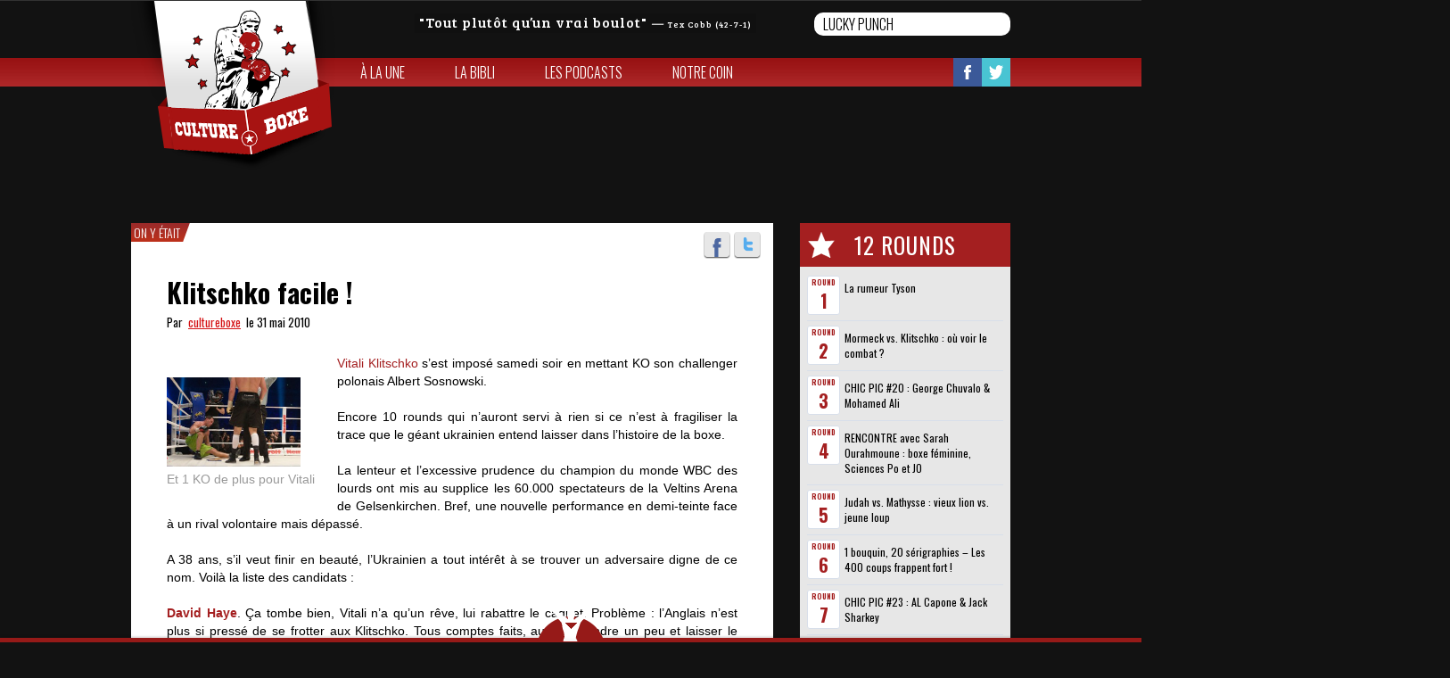

--- FILE ---
content_type: text/html; charset=UTF-8
request_url: https://www.cultureboxe.com/klitschko-facile/
body_size: 8793
content:

<!doctype html>
<html class="childHtml" lang="fr-FR" xmlns:og="http://opengraphprotocol.org/schema/" xmlns:fb="http://www.facebook.com/2008/fbml">
<head>
<meta charset="UTF-8">
<title>Klitschko facile ! &laquo;  Culture Boxe</title>
<meta name="viewport" content="width=device-width, initial-scale=1, maximum-scale=1.0, user-scalable=no">
<link rel="icon" type="image/png" href="http://cultureboxe.com/wp-content/uploads/2015/03/culturebox-logo-favicon.png">
<script>
   (function(i,s,o,g,r,a,m){i['GoogleAnalyticsObject']=r;i[r]=i[r]||function(){
   (i[r].q=i[r].q||[]).push(arguments)},i[r].l=1*new Date();a=s.createElement(o),
   m=s.getElementsByTagName(o)[0];a.async=1;a.src=g;m.parentNode.insertBefore(a,m)
   })(window,document,'script','//www.google-analytics.com/analytics.js','ga');
   ga('create', 'UA-60365659-1', 'auto');
   ga('send', 'pageview');
</script><link rel='dns-prefetch' href='//fonts.googleapis.com' />
<link rel='dns-prefetch' href='//s.w.org' />
<link rel="alternate" type="application/rss+xml" title="Culture Boxe &raquo; Flux" href="https://www.cultureboxe.com/feed/" />
<link rel="alternate" type="application/rss+xml" title="Culture Boxe &raquo; Flux des commentaires" href="https://www.cultureboxe.com/comments/feed/" />
		<script type="text/javascript">
			window._wpemojiSettings = {"baseUrl":"https:\/\/s.w.org\/images\/core\/emoji\/11.2.0\/72x72\/","ext":".png","svgUrl":"https:\/\/s.w.org\/images\/core\/emoji\/11.2.0\/svg\/","svgExt":".svg","source":{"concatemoji":"https:\/\/www.cultureboxe.com\/wp-includes\/js\/wp-emoji-release.min.js?ver=5.1.21"}};
			!function(e,a,t){var n,r,o,i=a.createElement("canvas"),p=i.getContext&&i.getContext("2d");function s(e,t){var a=String.fromCharCode;p.clearRect(0,0,i.width,i.height),p.fillText(a.apply(this,e),0,0);e=i.toDataURL();return p.clearRect(0,0,i.width,i.height),p.fillText(a.apply(this,t),0,0),e===i.toDataURL()}function c(e){var t=a.createElement("script");t.src=e,t.defer=t.type="text/javascript",a.getElementsByTagName("head")[0].appendChild(t)}for(o=Array("flag","emoji"),t.supports={everything:!0,everythingExceptFlag:!0},r=0;r<o.length;r++)t.supports[o[r]]=function(e){if(!p||!p.fillText)return!1;switch(p.textBaseline="top",p.font="600 32px Arial",e){case"flag":return s([55356,56826,55356,56819],[55356,56826,8203,55356,56819])?!1:!s([55356,57332,56128,56423,56128,56418,56128,56421,56128,56430,56128,56423,56128,56447],[55356,57332,8203,56128,56423,8203,56128,56418,8203,56128,56421,8203,56128,56430,8203,56128,56423,8203,56128,56447]);case"emoji":return!s([55358,56760,9792,65039],[55358,56760,8203,9792,65039])}return!1}(o[r]),t.supports.everything=t.supports.everything&&t.supports[o[r]],"flag"!==o[r]&&(t.supports.everythingExceptFlag=t.supports.everythingExceptFlag&&t.supports[o[r]]);t.supports.everythingExceptFlag=t.supports.everythingExceptFlag&&!t.supports.flag,t.DOMReady=!1,t.readyCallback=function(){t.DOMReady=!0},t.supports.everything||(n=function(){t.readyCallback()},a.addEventListener?(a.addEventListener("DOMContentLoaded",n,!1),e.addEventListener("load",n,!1)):(e.attachEvent("onload",n),a.attachEvent("onreadystatechange",function(){"complete"===a.readyState&&t.readyCallback()})),(n=t.source||{}).concatemoji?c(n.concatemoji):n.wpemoji&&n.twemoji&&(c(n.twemoji),c(n.wpemoji)))}(window,document,window._wpemojiSettings);
		</script>
		<style type="text/css">
img.wp-smiley,
img.emoji {
	display: inline !important;
	border: none !important;
	box-shadow: none !important;
	height: 1em !important;
	width: 1em !important;
	margin: 0 .07em !important;
	vertical-align: -0.1em !important;
	background: none !important;
	padding: 0 !important;
}
</style>
	<link rel='stylesheet' id='wp-block-library-css'  href='https://www.cultureboxe.com/wp-includes/css/dist/block-library/style.min.css?ver=5.1.21' type='text/css' media='all' />
<link rel='stylesheet' id='quotescollection-style-css'  href='https://www.cultureboxe.com/wp-content/plugins/quotes-collection/quotes-collection.css?ver=1.5.7' type='text/css' media='all' />
<link rel='stylesheet' id='pinthis-style-css'  href='https://www.cultureboxe.com/wp-content/themes/PinThischild/style.css?ver=1.4' type='text/css' media='all' />
<link rel='stylesheet' id='pinthis-style-blackie-css'  href='https://www.cultureboxe.com/wp-content/themes/PinThis/skins/blackie/style-blackie.css?ver=1.4' type='text/css' media='all' />
<link rel='stylesheet' id='pinthis-ubuntu-font-css'  href='https://fonts.googleapis.com/css?family=Ubuntu%3A400%2C400italic&#038;subset=latin%2Ccyrillic&#038;ver=5.1.21' type='text/css' media='all' />
<link rel='stylesheet' id='wordpress-popular-posts-css'  href='https://www.cultureboxe.com/wp-content/plugins/wordpress-popular-posts/style/wpp.css?ver=3.0.3' type='text/css' media='all' />
<script type='text/javascript' src='https://www.cultureboxe.com/wp-includes/js/jquery/jquery.js?ver=1.12.4'></script>
<script type='text/javascript' src='https://www.cultureboxe.com/wp-includes/js/jquery/jquery-migrate.min.js?ver=1.4.1'></script>
<script type='text/javascript'>
/* <![CDATA[ */
var QCAjax = {"ajaxurl":"https:\/\/www.cultureboxe.com\/wp-admin\/admin-ajax.php","nonce":"838d927dfa","nextquote":"Citation suivante\u00a0\u00bb","loading":"Chargement...","error":"Erreur d'obtention de la citation","auto_refresh_max":"30","auto_refresh_count":"0"};
/* ]]> */
</script>
<script type='text/javascript' src='https://www.cultureboxe.com/wp-content/plugins/quotes-collection/quotes-collection.js?ver=1.5.7'></script>
<script type='text/javascript' src='https://www.cultureboxe.com/wp-content/themes/PinThischild/js/isotope.min.js?ver=5.1.21'></script>
<script type='text/javascript' src='https://www.cultureboxe.com/wp-content/themes/PinThischild/js/functions.js?ver=5.1.21'></script>
<link rel='https://api.w.org/' href='https://www.cultureboxe.com/wp-json/' />
<link rel="EditURI" type="application/rsd+xml" title="RSD" href="https://www.cultureboxe.com/xmlrpc.php?rsd" />
<link rel="wlwmanifest" type="application/wlwmanifest+xml" href="https://www.cultureboxe.com/wp-includes/wlwmanifest.xml" /> 
<meta name="generator" content="WordPress 5.1.21" />
<link rel="canonical" href="https://www.cultureboxe.com/klitschko-facile/" />
<link rel='shortlink' href='https://www.cultureboxe.com/?p=1186' />
<link rel="alternate" type="application/json+oembed" href="https://www.cultureboxe.com/wp-json/oembed/1.0/embed?url=https%3A%2F%2Fwww.cultureboxe.com%2Fklitschko-facile%2F" />
<link rel="alternate" type="text/xml+oembed" href="https://www.cultureboxe.com/wp-json/oembed/1.0/embed?url=https%3A%2F%2Fwww.cultureboxe.com%2Fklitschko-facile%2F&#038;format=xml" />
<meta property="og:description" content="Des gants, des plumes, des exploits, des chutes, des gueules cassées et des champions du monde." /><meta property="og:title" content="Klitschko facile !"/><meta property="og:type" content="article"/><meta property="og:url" content="https://www.cultureboxe.com/klitschko-facile/"/><meta property="og:image" content="http://cultureboxe.com/wp-content/uploads/2010/05/klitschko-sosnowski.jpg"/><meta property="og:site_name" content="Culture Boxe" /></head>

<body class="bodyChild" class="post-template-default single single-post postid-1186 single-format-standard with-header-nav-menu" id="totop" >
<header class="with-header-nav-menu">
	<span class="headband"></span>
	<div class="container clearfix">
		<div class="left-part">
			<div class="citation">
				<blockquote class="quotescollection" id="quote-29"><p><q>Tout plutôt qu&rsquo;un vrai boulot</q> <cite>&mdash;&nbsp;<span class="quotescollection_author">Tex Cobb (42-7-1)</span></cite></p></blockquote>
 			</div>
			<div class="search-box clearfix dropel">
				<a href="#" onclick="return false;" class="icon-zoom">Search</a>
				<div class="dropdown">
					<div class="dropdown-wrapper arrow-up-left">
						<form action="https://www.cultureboxe.com/" method="get">
							<input type="text" name="s" value="Lucky punch">
							<input type="submit" value="Search">
						</form>
					</div>
				</div>
			</div>
		</div>
		<h1 class="logo">
			<a href="https://www.cultureboxe.com/" title="Culture Boxe">
								<img src="http://cultureboxe.com/wp-content/uploads/2015/02/culturebox-logo1.png" alt="Culture Boxe">
							</a>
		</h1>
	</div>
		<div class="container fluid">
		<div class="header-menu">
			<div class="header-menu-wrapper arrow-up-right"><ul id="menu-menu-1" class="header-menu-list"><li id="menu-item-5853" class="menu-item menu-item-type-post_type menu-item-object-page menu-item-home menu-item-5853"><a href="https://www.cultureboxe.com/">À la une</a></li>
<li id="menu-item-5852" class="menu-item menu-item-type-post_type menu-item-object-page menu-item-5852"><a href="https://www.cultureboxe.com/le-mur/">La bibli</a></li>
<li id="menu-item-5851" class="menu-item menu-item-type-post_type menu-item-object-page menu-item-5851"><a href="https://www.cultureboxe.com/les-champions/">Les Podcasts</a></li>
<li id="menu-item-5850" class="menu-item menu-item-type-post_type menu-item-object-page menu-item-5850"><a href="https://www.cultureboxe.com/notre-coin/">Notre coin</a></li>
</ul></div>			<ul class="soclinks clearfix">
				<li><a href="https://www.facebook.com/CULTUREBOXE" class="icon-footer-fb" target="_blank">Facebook</a></li>
				<li><a href="https://twitter.com/CULTUREBOXE" class="icon-footer-tw" target="_blank">Twitter</a></li>
				<li><a href="http://www.pinterest.com/Cultureboxe/cultureboxe/" class="icon-footer-pin" target="_blank">Pinterest</a></li>
			</ul>
		</div>
	</div>
	</header>
	



<section id="content" class="home-content art single">

	<div class="container clearfix single">

		
		<div class="postWrap">

			<div class="post-1186 post type-post status-publish format-standard has-post-thumbnail hentry category-on-y-etait tag-albert-sosnowski tag-david-haye tag-nikolai-valuev tag-poids-lourds tag-solis tag-vincent-moscato tag-vitali-klitschko tag-wladimir-klitschko" >

				<aside class="sidebar">

				<h4 class="best"><span class="round-title">12 Rounds</span></h4>

					<div class="sidebar-wrapper">

						<div class="top-sidebar">

						</div>

						
<!-- Wordpress Popular Posts Plugin v3.0.3 [W] [daily] [views] [custom] -->
<div id="wpp-3" class="widget popular-posts">

<ul class="wpp-list">
<li> <a href="https://www.cultureboxe.com/la-rumeur-tyson/" title="La rumeur Tyson">La rumeur Tyson</a> </li>
<li> <a href="https://www.cultureboxe.com/mormeck-vs-klitschko-ou-voir-le-combat/" title="Mormeck vs. Klitschko : où voir le combat ?">Mormeck vs. Klitschko : où voir le combat ?</a> </li>
<li> <a href="https://www.cultureboxe.com/chic-pic-20-george-chuvalo-mohamed-ali/" title="CHIC PIC #20 : George Chuvalo & Mohamed Ali">CHIC PIC #20 : George Chuvalo & Mohamed Ali</a> </li>
<li> <a href="https://www.cultureboxe.com/rencontre-sarah-ourahmoune-boxe-feminine-sciences-po-et-jo/" title="RENCONTRE avec Sarah Ourahmoune : boxe féminine, Sciences Po et JO">RENCONTRE avec Sarah Ourahmoune : boxe féminine, Sciences Po et JO</a> </li>
<li> <a href="https://www.cultureboxe.com/judah-vs-mathysse-vieux-lion-vs-jeune-loup/" title="Judah vs. Mathysse : vieux lion vs. jeune loup">Judah vs. Mathysse : vieux lion vs. jeune loup</a> </li>
<li> <a href="https://www.cultureboxe.com/1-bouquin-20-serigraphies-les-400-coups-frappent-fort/" title="1 bouquin, 20 sérigraphies – Les 400 coups frappent fort !">1 bouquin, 20 sérigraphies – Les 400 coups frappent fort !</a> </li>
<li> <a href="https://www.cultureboxe.com/chic-pic-23-al-capone-jack-sharkey/" title="CHIC PIC #23 : AL Capone & Jack Sharkey">CHIC PIC #23 : AL Capone & Jack Sharkey</a> </li>
<li> <a href="https://www.cultureboxe.com/garde-haute-poing-leve-episode-4-mohamed-ali-la-liberte-a-tout-prix/" title="GARDE HAUTE, POING LEVÉ – épisode 4 : Mohamed Ali, la liberté à tout prix">GARDE HAUTE, POING LEVÉ – épisode 4 : Mohamed Ali, la liberté à tout prix</a> </li>
<li> <a href="https://www.cultureboxe.com/27-minutes-pour-comprendre-le-style-de-marcel-cerdan/" title="27 minutes pour piger le style de Marcel Cerdan">27 minutes pour piger le style de Marcel Cerdan</a> </li>
<li> <a href="https://www.cultureboxe.com/souley-nefsuko-clip/" title="Souley Nefsuko [CLIP]">Souley Nefsuko [CLIP]</a> </li>
<li> <a href="https://www.cultureboxe.com/faites-entrer-laccuse-frederic-roux-refait-le-portrait-de-tyson-et-de-lamerique-des-annees-fric/" title="FAITES ENTRER L’ACCUSÉ : Frédéric Roux refait le portrait de Tyson et de l’Amérique des années fric">FAITES ENTRER L’ACCUSÉ : Frédéric Roux refait le portrait de Tyson et de l’Amérique des années fric</a> </li>
<li> <a href="https://www.cultureboxe.com/chiffres-chocs-joyeux-anniversaire-b-hop/" title="Joyeux anniversaire B-Hop">Joyeux anniversaire B-Hop</a> </li>

</ul>
</div>
<!-- End Wordpress Popular Posts Plugin v3.0.3 -->
<div id="facebook_widget-2" class="widget widget_facebook_widget"><h4 class="widgettitle">Like Us On Facebook</h4><div id="fb-root"></div>
        <div class="fb-like-box" data-href="http://www.facebook.com/CULTUREBOXE" data-width="235" data-height="350" data-colorscheme="light" data-show-faces="1" data-header="1" data-stream="1" data-show-border="No" style=""></div></div><div id="tl_twitter-2" class="widget tl_twitter"><h4 class="widgettitle">Twitter</h4>
		<a class="twitter-timeline"
			data-border-color="#f4f4f4"
			height="400"
			data-theme="light"
			href="https://twitter.com/Cultureboxe"
			data-widget-id="419543036960337920">Tweets van @Cultureboxe		</a>
		<script>!function(d,s,id){var js,fjs=d.getElementsByTagName(s)[0],p=/^http:/.test(d.location)?'http':'https';if(!d.getElementById(id)){js=d.createElement(s);js.id=id;js.src=p+"://platform.twitter.com/widgets.js";fjs.parentNode.insertBefore(js,fjs);}}(document,"script","twitter-wjs");</script>

		<script>
			/* Twitter Widget with Styling */
			var twitter_style_css = 'http://www.cultureboxe.com/wp-content/plugins/twitter-widget-with-styling/css/style_twitter.css';
		</script>

		</div>
		
					</div>

				</aside>

				<div class="contentbox">

					
					
					
						<nav class="nav-cat"><ul class="cat-list"><li class="cat-item"><a href="https://www.cultureboxe.com/category/a-la-une/on-y-etait/">On y était</a></li></ul></nav>

					
					<ul class="social-media-icons clearfix">

						<li><a href="https://www.facebook.com/sharer/sharer.php?u=https://www.cultureboxe.com/klitschko-facile/" class=" icon-facebook tooltip" title="">Facebook</a></li>

						<li><a href="https://twitter.com/share?text=Klitschko facile !&url=https://www.cultureboxe.com/klitschko-facile/&via=CULTUREBOXE" class=" icon-twitter tooltip" title="">Twitter</a></li>

					</ul>

					<div class="top-bar contain">

						<h3 class="title-3">

							<a href="" title="Klitschko facile !">Klitschko facile !</a>

						</h3>

						<p class="art-data">Par&nbsp;&nbsp;<a href="https://www.cultureboxe.com/author/cultureboxe/" title="Articles par cultureboxe" rel="author">cultureboxe</a><span>&nbsp;&nbsp;le&nbsp;31 mai 2010</span></p>

					</div>

					<div class="textbox contain clearfix">

					<div class="single-section">

						
							<div id="attachment_1189" style="width: 160px" class="wp-caption alignleft"><img aria-describedby="caption-attachment-1189" class="size-thumbnail wp-image-1189" title="klitschko-sosnowski" src="http://cultureboxe.com/wp-content/uploads/2010/05/klitschko-sosnowski.jpg?w=150" alt="" width="150" height="99" srcset="https://www.cultureboxe.com/wp-content/uploads/2010/05/klitschko-sosnowski.jpg 586w, https://www.cultureboxe.com/wp-content/uploads/2010/05/klitschko-sosnowski-300x199.jpg 300w" sizes="(max-width: 150px) 100vw, 150px" /><p id="caption-attachment-1189" class="wp-caption-text">Et 1 KO de plus pour Vitali</p></div>
<p style="text-align:justify;"><a href="http://cultureboxe.com/?p=832" target="_blank">Vitali Klitschko</a> s&rsquo;est imposé samedi soir en mettant KO son challenger polonais Albert Sosnowski.</p>
<p style="text-align:justify;">Encore 10 rounds qui n&rsquo;auront servi à rien si ce n&rsquo;est à fragiliser la trace que le géant ukrainien entend laisser dans l&rsquo;histoire de la boxe.</p>
<p style="text-align:justify;">La lenteur et l&rsquo;excessive prudence du champion du monde WBC des lourds ont mis au supplice les 60.000 spectateurs de la Veltins Arena de Gelsenkirchen. Bref, une nouvelle performance en demi-teinte face à un rival volontaire mais dépassé.</p>
<p style="text-align:justify;">A 38 ans, s&rsquo;il veut finir en beauté, l&rsquo;Ukrainien a tout intérêt à se trouver un adversaire digne de ce nom. Voilà la liste des candidats :</p>
<p style="text-align:justify;"><span id="more-1186"></span></p>
<p style="text-align:justify;"><a href="http://cultureboxe.com/?p=658" target="_blank"><strong>David Haye</strong></a>. Ça tombe bien, Vitali n&rsquo;a qu&rsquo;un rêve, lui rabattre le caquet. Problème : l&rsquo;Anglais n&rsquo;est plus si pressé de se frotter aux Klitschko. Tous comptes faits, autant attendre un peu et laisser le temps faire son affaire en espérant cueillir un Klitschko croulant dans deux ou trois ans.</p>
<p style="text-align:justify;"><strong>Odlanier Solis</strong>. Champion olympique en 2004 et invaincu en 16 combats, le Cubain réclame sa chance. Pourquoi pas.</p>
<p style="text-align:justify;"><strong>Tomasz Adamek</strong>. L&rsquo;ancien champion du monde des lourds légers et des mi-lourds vient de battre <a href="http://cultureboxe.com/?p=800" target="_blank">Cris Arreola</a> de façon plus que convaincante. Malgré son déficit de taille et de poids, sûr qu&rsquo;il ferait un beau challenger&#8230;à moins qu&rsquo;il ne préfére retrouver notre <a href="http://cultureboxe.com/?p=645" target="_blank">Jean-Marc Mormeck</a> national !</p>
<p style="text-align:justify;"><strong>Nikolaï Valuev</strong>. Ce choc des quintaux aurait de la gueule mais le géant russe, pourtant en perte de vitesse, réclame des sommes baroques pour grimper sur le ring.</p>
<blockquote style="text-align:justify;"><p>Rumeur du jour : Valuev serait sur le point de défier l&rsquo;ancien rugbyman, <a href="http://www.rmc.fr/blogs/moscato-show.php" target="_blank">Vincent Moscato</a>. Le Russe n&rsquo;aurait pas apprécié la saillie du chroniqueur de RMC : « <em>Valuev, il est marié à un ours !</em>« .</p></blockquote>
<p style="text-align:justify;"><strong>Wladimir Klitschko</strong>. Le seul match que tout le monde veut voir. Manque de bol,  « Mamouchka » Klitschko est catégorique : de son vivant, ses deux bébés ne monteront pas sur le même ring !</p>
<p style="text-align:justify;"><strong>nicolas@zeisler.fr</strong></p>

							<div class="contentoff" style="text-indent:-9999;color:transparent;">Klitschko facile !</div>

						</div>

						
					</div>

					
					<div class="single-section tag contain ">

						<div class="tags">

							<h4 class="all-tag">Tags //// </h4>

							<nav class="nav-cat">

								<ul class="cat-list">

								<li class='cat-item'><a class='cat-link' href='https://www.cultureboxe.com/tag/albert-sosnowski/''>Albert Sosnowski</a></li><li class='cat-item'><a class='cat-link' href='https://www.cultureboxe.com/tag/david-haye/''>David Haye</a></li><li class='cat-item'><a class='cat-link' href='https://www.cultureboxe.com/tag/nikolai-valuev/''>Nikolaï Valuev</a></li><li class='cat-item'><a class='cat-link' href='https://www.cultureboxe.com/tag/poids-lourds/''>poids lourds</a></li><li class='cat-item'><a class='cat-link' href='https://www.cultureboxe.com/tag/solis/''>Solis</a></li><li class='cat-item'><a class='cat-link' href='https://www.cultureboxe.com/tag/vincent-moscato/''>Vincent Moscato</a></li><li class='cat-item'><a class='cat-link' href='https://www.cultureboxe.com/tag/vitali-klitschko/''>Vitali Klitschko</a></li><li class='cat-item'><a class='cat-link' href='https://www.cultureboxe.com/tag/wladimir-klitschko/''>Wladimir Klitschko</a></li>
								</ul>

							</nav>

						</div>

					</div>

					
					<div class="single-section related contain ">

						
						<ul class="navbtns clearfix">

							
							<li>

								<a href="https://www.cultureboxe.com/cotto-is-back/" rel="next">Article Précedent</a>
							</li>

							
							
							<li>

								<a href="https://www.cultureboxe.com/actuboxe-floyd-mayweather-canelo-alvarez-font-le-boulot/" rel="prev">Article Suivant</a>
							</li>

							
						</ul>

					</div>

					
						<div class="single-section related picture contain ">	

							<ul class="related-post clearfix"> 

								
								<li>

									<a href="https://www.cultureboxe.com/on-y-etait-championnats-deurope-des-lourds-et-des-moyens-alexandra-palace-londres/" rel="bookmark" title="Championnat d’Europe des Lourds, Alexandra Palace, Londres">

										<span class="related-thumb">

										<img width="500" height="333" src="https://www.cultureboxe.com/wp-content/uploads/2010/04/harrison-vs-sprott-3.jpg" class="attachment-small size-small wp-post-image" alt="" srcset="https://www.cultureboxe.com/wp-content/uploads/2010/04/harrison-vs-sprott-3.jpg 500w, https://www.cultureboxe.com/wp-content/uploads/2010/04/harrison-vs-sprott-3-300x199.jpg 300w" sizes="(max-width: 500px) 100vw, 500px" />
										</span><span class="title">Championnat d’Europe des Lourds, Alexandra Palace, Londres</span>

									</a>

								</li>

								
								<li>

									<a href="https://www.cultureboxe.com/le-verdict-de-shannon-briggs/" rel="bookmark" title="Le verdict de Shannon Briggs">

										<span class="related-thumb">

										<img width="423" height="300" src="https://www.cultureboxe.com/wp-content/uploads/2010/10/briggs-klitschko.jpg" class="attachment-small size-small wp-post-image" alt="" srcset="https://www.cultureboxe.com/wp-content/uploads/2010/10/briggs-klitschko.jpg 423w, https://www.cultureboxe.com/wp-content/uploads/2010/10/briggs-klitschko-300x212.jpg 300w" sizes="(max-width: 423px) 100vw, 423px" />
										</span><span class="title">Le verdict de Shannon Briggs</span>

									</a>

								</li>

								
								<li>

									<a href="https://www.cultureboxe.com/quelques-mots-sur-joshua-klitschko/" rel="bookmark" title="Quelques mots sur Joshua vs. Klitschko">

										<span class="related-thumb">

										<img width="768" height="432" src="https://www.cultureboxe.com/wp-content/uploads/2017/05/skysports-anthony-joshua-wladamir-klitscho_3941997.jpg" class="attachment-small size-small wp-post-image" alt="" />
										</span><span class="title">Quelques mots sur Joshua vs. Klitschko</span>

									</a>

								</li>

								
								<li>

									<a href="https://www.cultureboxe.com/mormeck-vs-klitschko-ou-voir-le-combat/" rel="bookmark" title="Mormeck vs. Klitschko : où voir le combat ?">

										<span class="related-thumb">

										<img width="770" height="440" src="https://www.cultureboxe.com/wp-content/uploads/2012/03/klitschko_vs_mormeck_epix_banner.jpg" class="attachment-small size-small wp-post-image" alt="" srcset="https://www.cultureboxe.com/wp-content/uploads/2012/03/klitschko_vs_mormeck_epix_banner.jpg 770w, https://www.cultureboxe.com/wp-content/uploads/2012/03/klitschko_vs_mormeck_epix_banner-300x171.jpg 300w" sizes="(max-width: 770px) 100vw, 770px" />
										</span><span class="title">Mormeck vs. Klitschko : où voir le combat ?</span>

									</a>

								</li>

								
							</ul>

						</div>

						
						
					
				</div>

			</div>

		</div>

	</div>

</section>



<input type="checkbox" id="toggle-footer" class="hide">
<footer>
	<a href="#totop" class="scrolltotop">Scroll to Top</a>
	<div class="toggler">
		<label for="toggle-footer">&nbsp;<span class="cross"></span></label>
	</div>
	<div class="footerwrapper">
		<div class="footerbar">
			<div class="container">
				<div class="cell cultureboxe">
					<h3 class="title-2">Culture Boxe</h3>
																	 <nav class="nav-cat cat-page">
							<ul class="links cat-list ">
								<li class="page_item page-item-5756"><a href="https://www.cultureboxe.com/">À la une</a>
<li class="page_item page-item-5758"><a href="https://www.cultureboxe.com/le-mur/">La bibli</a>
<li class="page_item page-item-5760"><a href="https://www.cultureboxe.com/les-champions/">Les Podcasts</a>
<li class="page_item page-item-5762"><a href="https://www.cultureboxe.com/notre-coin/">Notre coin</a>	
							</ul>
						</nav>
										<nav class="nav-cat">
						<ul class="cat-list">
								<li class="cat-item cat-item-3"><a href="https://www.cultureboxe.com/category/a-la-une/on-se-cultive/" >On se cultive</a>
</li>
	<li class="cat-item cat-item-12"><a href="https://www.cultureboxe.com/category/a-la-une/on-aime-ca/" >On aime ça</a>
</li>
	<li class="cat-item cat-item-28"><a href="https://www.cultureboxe.com/category/a-la-une/cest-notre-pote/" >C&#039;est notre pote</a>
</li>
	<li class="cat-item cat-item-141"><a href="https://www.cultureboxe.com/category/a-la-une/on-sen-branle/" >On s&#039;en branle</a>
</li>
	<li class="cat-item cat-item-144"><a href="https://www.cultureboxe.com/category/a-la-une/on-y-etait/" >On y était</a>
</li>
	<li class="cat-item cat-item-188"><a href="https://www.cultureboxe.com/category/a-la-une/old-school/" >Old school</a>
</li>
	<li class="cat-item cat-item-272"><a href="https://www.cultureboxe.com/category/a-la-une/on-a-hate/" >On a hâte</a>
</li>
						</ul>
					</nav>
				</div>
				<div class="cell combat">
					<h3 class="title-2">Continuer le combat</h3>
					<ul class="soclinks clearfix">
												<li><a href="https://www.facebook.com/CULTUREBOXE" class="icon-footer-fb" title="Suivez-nous sur Facebook" target="_blank">Facebook</a></li>
																		<li><a href="https://twitter.com/CULTUREBOXE" class="icon-footer-tw" title="Suivez-nous sur Twitter" target="_blank">Twitter</a></li>
																		<li><a href="https://www.cultureboxe.com/feed/" class="icon-footer-rss" title="Restez à jour par rss">Flux RSS</a></li>
						<li><a href="mailto:hello@cultureboxe.com" class="icon-footer-mail" title="Nous contacter" target="_blank">Envoyez un mail </a></li>
					</ul>
				</div>
				<div class="cell sparrings">
					<nav class="nav-cat">
						<div class="cat-list">
								<h2>Nos Sparrings</h2>
	<ul class='xoxo blogroll'>
<li><a href="https://130livres.com/" target="_blank">130 livres</a></li>
<li><a href="http://badlefthook.com" target="_blank">Bad Left Hook</a></li>
<li><a href="https://www.youtube.com/channel/UCo2pKSAA_OfAkAaWSwA5bvg" target="_blank">Cap&#039;tain Crochet</a></li>
<li><a href="https://lepostegeneral.fr/onair/listen/id/1968/program/73" target="_blank">CultureBoxe, le podcast</a></li>
<li><a href="http://ffboxe.com" target="_blank">FFB</a></li>
<li><a href="https://red-dog.pagesperso-yorange.fr/sport.html" target="_blank">Frédéric Roux</a></li>
<li><a href="http://netboxe.com/" target="_blank">NetBoxe</a></li>
<li><a href="http://www.soucapoeira.com/" target="_blank">Sou Capoeira</a></li>
<li><a href="http://ringtv.craveonline.com" target="_blank">The Ring</a></li>

	</ul>

 						</div>

					</nav>
				</div>	
			</div>	
		</div>
		<div class="copyright">
			<div class="container">
								<p>Copyright &copy; 2026 Culture Boxe</p>
							</div>
		</div>
	</div>
</footer>
<script type='text/javascript' src='https://www.cultureboxe.com/wp-content/themes/PinThis/js/modernizr.min.js?ver=2.7.1'></script>
<script type='text/javascript' src='https://www.cultureboxe.com/wp-content/themes/PinThis/js/spin.js?ver=1.0'></script>
<script type='text/javascript' src='https://www.cultureboxe.com/wp-content/themes/PinThis/js/jquery-mousewheel.js?ver=3.1.9'></script>
<script type='text/javascript' src='https://www.cultureboxe.com/wp-content/themes/PinThis/js/jquery-masonry.min.js?ver=2.1.08'></script>
<script type='text/javascript' src='https://www.cultureboxe.com/wp-content/themes/PinThis/js/jquery-masonry-ordered.js?ver=2.1'></script>
<script type='text/javascript' src='https://www.cultureboxe.com/wp-content/themes/PinThis/js/jquery-imagesloaded.js?ver=3.1.0'></script>
<script type='text/javascript' src='https://www.cultureboxe.com/wp-content/themes/PinThis/js/jquery-selectbox.js?ver=0.2'></script>
<script type='text/javascript' src='https://www.cultureboxe.com/wp-content/themes/PinThis/js/jquery-clearinginput.js?ver=1.0'></script>
<script type='text/javascript' src='https://www.cultureboxe.com/wp-content/themes/PinThis/js/jquery-atooltip.min.js?ver=1.5'></script>
<script type='text/javascript' src='https://www.cultureboxe.com/wp-content/themes/PinThis/js/jquery-magnific-popup.js?ver=0.9.9'></script>
<script type='text/javascript' src='https://www.cultureboxe.com/wp-content/themes/PinThis/js/jquery-spin.min.js?ver=1.0'></script>
<script type='text/javascript' src='https://www.cultureboxe.com/wp-content/themes/PinThis/js/jquery-jscrollpane.min.js?ver=2.0.19'></script>
<script type='text/javascript' src='https://www.cultureboxe.com/wp-content/themes/PinThis/js/jquery-finger.min.js?ver=0.1.0'></script>
<script type='text/javascript' src='https://www.cultureboxe.com/wp-content/themes/PinThis/js/jquery-flickerplate.min.js?ver=1.0'></script>
<script type='text/javascript'>
/* <![CDATA[ */
var pinthis_phpjs_option = {"arrows":"","arrows_constraint":"","auto_flick":"","auto_flick_delay":"10","block_text":"","dot_navigation":"","dot_alignment":"center","flick_position":"1","tr_username":"Username","tr_password":"Password","tr_search":"Search"};
/* ]]> */
</script>
<script type='text/javascript' src='https://www.cultureboxe.com/wp-content/themes/PinThis/js/main.js?ver=1.4'></script>
<script type='text/javascript' src='https://www.cultureboxe.com/wp-includes/js/wp-embed.min.js?ver=5.1.21'></script>
<script type='text/javascript'>
/* <![CDATA[ */
var vars = {"app_id":"1532353553643323","select_lng":"fr_FR"};
/* ]]> */
</script>
<script type='text/javascript' src='https://www.cultureboxe.com/wp-content/plugins/facebook-pagelike-widget/fb.js?ver=5.1.21'></script>
<script type='text/javascript' src='http://www.cultureboxe.com/wp-content/plugins/twitter-widget-with-styling/js/style_twitter.js?ver=1.2.5'></script>
</body>
</html>


--- FILE ---
content_type: text/css
request_url: https://www.cultureboxe.com/wp-content/themes/PinThis/skins/blackie/style-blackie.css?ver=1.4
body_size: 3754
content:
/*

Theme Name: PinThis
Description: Skin - Blackie

*/

/*====================================*\
	FORM ELEMENTS
\*====================================*/

::-webkit-input-placeholder {
	color: #4e4e4e;
}
:-moz-placeholder {
	color: #4e4e4e;
}
::-moz-placeholder {
	color: #4e4e4e;
}
:-ms-input-placeholder {
	color: #4e4e4e;
}
input[type=text], input[type=password], input[type=email], input[type=url], textarea {
	background-color: #242424;
	border: 1px solid #2d2d2d;
	color: #4e4e4e;
}
input[type=text]:focus, input[type=password]:focus, input[type=email]:focus, input[type=url]:focus, textarea:focus {
	color: #ccc;
	border-color: #00aeef;
}
.sbHolder {
	background-color: #242424;
	border: 1px solid #2d2d2d;
	color: #4e4e4e;
}
.sbSelector {
	color: #ccc;
}
.sbSelector:hover {
	color: #ccc;	
}
.sbToggle {
	background-image: url(images/arrow-3.png);
}
.sbOptions {
	background-color: #242424;
	border: 1px solid #2d2d2d;
}
.sbOptions li a {
	color: #999;
}
.sbOptions a:hover, .sbOptions a:focus, .sbOptions a.sbFocus {
	background-color: #2d2d2d;
	color: #fff;
}

/*====================================*\
	BUTTONS
\*====================================*/

/*	colors */
.button-color-1 {
	border: 1px solid #00aeef;
	background-color: #00aeef;
	color: #fff;
}
.button-color-1:hover {
	border-color: #0091dc;
	background-color: #0091dc;
	color: #fff;
}

/*====================================*\
	ICONS
\*====================================*/

.icon-menu-categories {
	background-image: url(images/icon-menu-categories.png);
}
.icon-login {
	background-image: url(images/icon-login.png);
}
.icon-login.out {
	background-image: url(images/icon-logout.png);
}
.icon-nav-menu {
	background-image: url(images/icon-nav-menu.png);
}
.icon-zoom {
	background-image: url(images/icon-zoom.png);
}
.icon-total-comments {
	color: #999;
	background-image: url(images/icon-total-comments.png);
}
.icon-total-comments-2 {
	background-image: url(images/icon-total-comments-2.png);
}
.icon-post-date {
	color: #999;
	background-image: url(images/icon-post-date.png);
}
.icon-post-date-2 {
	background-image: url(images/icon-post-date-2.png);
}
.icon-author {
	background-image: url(images/icon-author.png);
}
/*====================================*\
	BORDERS
\*====================================*/

.border-color-1 {
	border-top: 4px solid #00aeef;
}
.border-color-2 {
	border-top: 4px solid #6fad1b;
}
.border-color-3 {
	border-top: 4px solid #3468af;
}
.border-color-4 {
	border-top: 4px solid #4fc4f6;
}
.border-color-5 {
	border-top: 4px solid #f06eaa;
}
/*====================================*\
	COLORS
\*====================================*/

.color-1 {
	color: #666 !important;
}
.color-2 {
	color: #333 !important;
}
/*====================================*\
	TITLES
\*====================================*/

.title-1 {
	color: #666;
}
.title-2 {
	color: #fff;
}
.title-3 {
	color: #999;
}
.title-4 {
	color: #242424;
}
.title-5 {
	color: #666;
}
/*====================================*\
	MAIN
\*====================================*/

body {
	color: #fff;
	background-color: #141414;
}
a {
	color: #666;
}
a:hover {
	color: #00aeef;
}

/*	header */
header {
	background-color: #242424;
	box-shadow: 0 2px 2px 0 rgba(0, 0, 0, 0.1);
	-webkit-box-shadow: 0 2px 2px 0 rgba(0, 0, 0, 0.1);
}
header.with-header-nav-menu .container:nth-child(2) {
	background-color: #2d2d2d;
}
header.with-header-nav-menu .container:nth-child(2):before {
	background-color: #323232;
}
header .log-in-out .login-links {
	border-top: 1px solid #2d2d2d;
}
header .log-in-out .login-links a {
	color: #999;	
}
header .log-in-out .login-links a:hover {
	color: #00aeef;	
}

/*	header menu */
.header-menu .header-menu-wrapper > ul > li > a {
	color: #666;
}
.header-menu .header-menu-wrapper > ul > li > a:hover {
	color: #00aeef;
}

/*	primary */
#primary {
	border-bottom: 4px solid #00aeef;	
}

/*	post */
.postWrap .topbar {
	background-color: #2d2d2d;
}
.postWrap .topbar .space {
	color: #2d2d2d;
}
.postWrap .contentbox .quote-block:before {
	background-image: url(images/icon-quotes-large.png);
}
.postWrap .contentbox .quote-block .quote-author {
	color: #999;
}

/*	posts navigation */
.posts-navigation {
	color: #666;
	border-top: 1px solid #2d2d2d;
}
.posts-navigation a {
	color: #666;
}
.posts-navigation a:hover {
	color: #00aeef;
}
.posts-navigation .prev {
	background-image: url(images/arrow-9.png);
}
.posts-navigation .next {
	background-image: url(images/arrow-10.png);
}

/*	sidebar */
.sidebar .contentbox {
	color: #666;
}
.sidebar .contentbox > ul {
	color: #666;
}
.sidebar .contentbox > ul > li {
	border-bottom: 1px solid #2d2d2d;
	background-image: url(images/arrow-2.png);
}
.sidebar .contentbox > ul > li a {
	color: #fff;
}
.sidebar .contentbox > ul > li a:hover {
	color: #00aeef;
}
.sidebar .contentbox > ul > li .post-date {
	color: #333;
}

/*	sidebar widget menu */
ul.menu, ul.menu ul {
	color: #999;
}
ul.menu li a {
	border-bottom: 1px solid #2d2d2d;
	background-image: url(images/arrow-2.png);
	color: #fff;
}
ul.menu li a:hover {
	color: #00aeef;
}

/*	sidebar widget bookmarks */
.sidebar .contentbox .blogroll li a img {
	border: 1px solid #4e4e4e;
}

/*	sidebar widget calendar */
.sidebar #calendar_wrap {
	color: #666;
}
.sidebar #calendar_wrap #wp-calendar th {
	color: #6fad1b;
}
.sidebar #calendar_wrap #wp-calendar td#today span, .sidebar #calendar_wrap #wp-calendar td#today span a {
	background-color: #00aeef;
	color: #fff;
}
.sidebar #calendar_wrap #wp-calendar tfoot .caption {
	color: #666;
}
.sidebar #calendar_wrap #wp-calendar tfoot #prev a {
	background-image: url(images/arrow-4.png);
}
.sidebar #calendar_wrap #wp-calendar tfoot #next a {
	background-image: url(images/arrow-5.png);
}

/*	sidebar widget rss */
.sidebar .contentbox .rss-date {
	color: #333;
}

/*	search */
.search-box input[type=submit], .searchform input[type=submit] {
	background-image: url(images/icon-search.png);
}

/*	member */
.member .avatar img {
	border: 2px solid #4e4e4e;
}

/*	dropdown menu */
.dropdown .dropdown-wrapper {
	background-color: #242424;
	border-bottom: 4px solid #00aeef;
}
.dropdown .dropdown-wrapper.arrow-up-left:before {
	border-left: 8px solid transparent;
	border-right: 8px solid transparent;
	border-bottom: 8px solid #242424;
}
.dropdown .dropdown-wrapper.arrow-up-right:before {
	border-left: 8px solid transparent;
	border-right: 8px solid transparent;
	border-bottom: 8px solid #242424;
}

/*	categories list, sub menu */
.categories-list > li > a, .header-menu-list .sub-menu > li > a {
	color: #999;
}
.categories-list > li > a:hover, .header-menu-list .sub-menu > li > a:hover {
	color: #fff;
	background-color: #2d2d2d;
}
.categories-list ul > li > a, .header-menu-list .sub-menu ul > li > a {
	color: #999;
}
.categories-list ul > li > a:hover, .header-menu-list .sub-menu ul > li > a:hover {
	color: #fff;
	background-color: #2d2d2d;
}

/*	login form */
#login-form #user_login {
	background-image: url(images/icon-user-login.png);
	color: #ccc;
}
#login-form #user_pass {
	background-image: url(images/icon-user-pass.png);
	color: #ccc;
}

/*	category title */
.category-title .title-3 {
	background-color: #2d2d2d;
}
.category-title .description {
	color: #666;
}

/*	wp video */
.wp-video .mejs-container,  
.wp-video .mejs-embed, 
.wp-video .mejs-embed body, 
.wp-video .mejs-container embed, 
.wp-video .mejs-container video {
	background-color: #666;
}
.wp-video .mejs-controls .mejs-time-rail .mejs-time-loaded, 
.wp-video .mejs-controls .mejs-time-rail .mejs-time-total {
	background-color: #c5c5c5;
}
.wp-video .mejs-controls .mejs-time-rail .mejs-time-current {
	background-color: #00aeef;
}
.wp-video .mejs-container .mejs-controls {
	background-color: #333 !important;
}
.wp-video .mejs-overlay-button {
	background-image: url(images/arrow-8.png);
}

/*	wp audio */
.wp-audio-shortcode .mejs-container {
	background-color: #666;	
}
.wp-audio-shortcode .mejs-controls .mejs-time-rail .mejs-time-loaded, 
.wp-audio-shortcode .mejs-controls .mejs-time-rail .mejs-time-total,
.wp-audio-shortcode .mejs-controls .mejs-horizontal-volume-slider .mejs-horizontal-volume-total {
	background-color: #c5c5c5;
}
.wp-audio-shortcode .mejs-controls .mejs-time-rail .mejs-time-current,
.wp-audio-shortcode .mejs-controls .mejs-horizontal-volume-slider .mejs-horizontal-volume-current {
	background-color: #00aeef;
}
.wp-audio-shortcode .mejs-controls {
	background-color: #333 !important;
}

/*	pinbox */
.pinbox {
	background-color: #242424;
}
.pinbox .preview .thumb a:after {
	background-image: url(images/icon-view-pin.png);
}
.pinbox:hover .preview .thumb img {
	opacity: .8;
}
.pinbox .title a {
	color: #fff;
}
.pinbox .title a:hover {
	color: #6fad1b;
}
.pinbox .excerpt {
	color: #999;
}
.pinbox .excerpt a {
	color: #999;
}
.pinbox .excerpt a:hover {
	color: #fff;
}
.pinbox .top-bar {
	background-color: #2d2d2d;
}
.pinbox .meta-data ul li {
	background-color: #2d2d2d;
}

/*	pinbox format - quote */
.pinbox .format-quote .excerpt:before {
	background-image: url(images/icon-quotes.png);
}
.pinbox .format-quote .excerpt .quote-text {
	color: #fff;
}
.pinbox .format-quote .excerpt .quote-text a {
	color: #fff;
}
.pinbox .format-quote .excerpt .quote-text:hover a {
	color: #999;
}
.pinbox .format-quote .excerpt .quote-author {
	color: #999;
}

/*	pinbox format - audio */
.pinbox .format-audio .preview .thumb a:after {
	background-image: url(images/icon-view-audio.png);	
}

/*	pinbox format - video */
.pinbox .format-video .preview .thumb .wp-video .mejs-overlay-button {
	background-image: url(images/arrow-11.png);
}

/*	content box */
.contentbox {
	background-color: #242424;
}
.contentbox .title-1 {
	background-color: #2d2d2d;
}
.contentbox .title-1 a {
	color: #666;
}

/*	post meta bar */
.metabar {
	background-color: #2d2d2d;
	border-top: 1px solid #242424;
}

/*	post metas */
.postmetas {
	color: #666;
}
.postmetas li a {
	color: #666;
}
.postmetas li a:hover {
	color: #00aeef;	
}

/*	social media icons */
.social-media-icons li {
	border-right: 1px solid #242424;
}
.social-media-icons li:first-child {
	border-left: 1px solid #242424;
}
.social-media-icons li a.icon-facebook {
	background-image: url(images/icon-facebook.png);
}
.social-media-icons li a.icon-facebook:hover {
	background-color: #3468af;
}
.social-media-icons li a.icon-gplus {
	background-image: url(images/icon-gplus.png);
	border-top-color: #e64c65;
}
.social-media-icons li a.icon-gplus:hover {
	background-color: #e64c65;
}
.social-media-icons li a.icon-twitter {
	background-image: url(images/icon-twitter.png);
}
.social-media-icons li a.icon-twitter:hover {
	background-color: #4fc4f6;
}

/*	nav buttons */
.navbtns li {
	border-right: 2px solid #242424;
}
.navbtns li a, .navbtns li span.no-link {
	color: #666;
}
.navbtns li a:hover {
	background-color: #242424;
	color: #fff;
}
.navbtns li span.no-link {
	color: #3c3c3c;
}
.navbtns li:first-child a, .navbtns li:first-child span.no-link {
	border-top: 4px solid #00aeef;
}
.navbtns li:last-child a, .navbtns li:last-child span.no-link {
	border-top: 4px solid #6fad1b;
}

/*	textbox */
.textbox {
	color: #fff;
}
.textbox a {
	color: #00aeef;
}
.textbox a:hover {
	color: #fff;
}
.textbox table th {
	background-color: #2d2d2d;
	color: #999;		
}
.textbox table td {
	color: #999;
	border-bottom: 1px solid #2d2d2d;	
}
.textbox .wp-caption .wp-caption-text {
	color: #999;
}
.textbox .gallery .gallery-item .gallery-caption {
	color: #999;
}

/*	post textbox */
.postWrap .contentbox .title-3 a, .postWrap .contentbox .title-1 {
	color: #fff;	
}
.postWrap .contentbox .title-3 a:hover {
	color: #00aeef;	
}
.postWrap .textbox input[type=submit] {
	background-color: #00aeef;
	color: #fff;
}
.postWrap .textbox .sbHolder a {
	color: #ccc;
}
.postWrap .textbox .sbOptions li a {
	color: #999;	
}
.postWrap .textbox .sbOptions li a:hover {
	color: #fff;	
}

/*	page links */
.page-links {
	color: #999;
}
.page-links .page-num {
	background-color: #00aeef;
	color: #fff;
}
.page-links a .page-num {
	color: #999;
}
.page-links a:hover .page-num {
	color: #00aeef;
}

/*	categories */
.categories {
	color: #666;
	border-top: 1px solid #2d2d2d;
	border-bottom: 1px solid #2d2d2d;
}
.categories a {
	color: #666;
}
.categories a:hover {
	color: #00aeef;
}

/* 	tags */
.tags {
	color: #666;
	border-top: 1px solid #2d2d2d;
	border-bottom: 1px solid #2d2d2d;
}
.tags a {
	color: #666;
}
.tags a:hover {
	color: #00aeef;
}

/*	comments */
.comments {
	border-bottom: none;
}
.comments ul li:nth-child(2n) {
	background-color: #2d2d2d;
}
.comments ul li .icon img {
	border: 1px solid #999;
}
.comments ul li .date {
	color: #666;
}
.comments ul li .author {
	color: #666;
}
.comments ul li .author a {
	color: #666;
}
.comments ul li .author a:hover, .comments ul li:nth-child(2n) .author a:hover {
	color: #00aeef;
}

/*	comments text */
.comments ul li .comment-text {
	color: #fff;
}
.comments ul li .comment-text a {
	color: #00aeef;
}
.comments ul li .comment-text a:hover {
	color: #fff;
}
.comments ul li .comment-text table th {
	background-color: #2d2d2d;
	color: #999;		
}
.comments ul li .comment-text table td {
	color: #999;
	border-bottom: 1px solid #2d2d2d;	
}

/*	comments reply */
.comments .comment-reply a {
	color: #00aeef;
}
.comments .comment-reply a:hover {
	color: #fff;
}

/*	comments nav */
.comments-nav {
	color: #666;
	border-bottom: 1px solid #2d2d2d;
	border-top: 1px solid #2d2d2d;
}
.comments-nav a {
	color: #666;
}
.comments-nav a:hover {
	color: #00aeef;
}
.comments-nav-prev a {
	background-image: url(images/arrow-9.png);
}
.comments-nav-next a {
	background-image: url(images/arrow-10.png);
}

/*	comments respond */
.comments + .comment-respond {
	border-top: none;
}
.comment-respond {
	color: #999;
}
.comment-respond .icon img {
	border: 1px solid #999;
}

/*	ribbon */
.ribbon {
	background-color: #6fad1b;
	color: #fff;
}

/*	tooltip */
#aToolTip {
	background-color: #00aeef;
	color: #fff;
}

/*	notice page */
.notice-body .notice {
	color: #666;
}

/*	notification */
.notification {
	color: #666;
}

/* 	spinner */
.footer-spinner .loader div, .main-loader .loader div {
	background-color: #999 !important;	
}

/*	scroll to top */
.scrolltotop {
	background-image: url(images/scrolltotop.png);
}

/*	footer */
footer {
	-webkit-box-shadow: 0 -2px 2px 0 rgba(0, 0, 0, .1);
	box-shadow: 0 -2px 2px 0 rgba(0, 0, 0, .1);
}
footer .toggler {
	background-color: #242424;
}
footer .toggler label {
	background-color: #242424;
	background-image: url(images/arrow-6.png);
	-webkit-box-shadow: 0 -2px 2px 0 rgba(0, 0, 0, .1);
	box-shadow: 0 -2px 2px 0 rgba(0, 0, 0, .1);
	border-top-color: #00aeef;
}
footer .footerbar {
	background-color: #242424;
}
footer .footerbar .cell:last-child:before {
	background-color: #2d2d2d;
}
footer .footerbar .cell ul {
	color: #999;
}
footer .footerbar .cell .links li a {
	color: #999;
}
footer .footerbar .cell .links li a:hover {
	color: #00aeef;
}
footer .copyright {
	background-color: #141414;
	color: #666;
}

/*====================================*\
	MAGNIFIC POPUP
\*====================================*/
.mfp-bg {
	background: rgba(20, 20, 20, .9);
}
.mfp-preloader {
	color: #cccccc;
}
.mfp-preloader a {
	color: #cccccc;
}
.mfp-preloader a:hover {
	color: white;
}
button.mfp-close {
	background-image: url(images/close.png);
}
.mfp-close-btn-in .mfp-close {
	color: #333333;
}
.mfp-counter {
	color: #999;
}
.mfp-arrow-left {
	background-image: url(images/arrow-7.png);
}
.mfp-arrow-right {
	background-image: url(images/arrow-8.png);
}
.mfp-iframe-scaler iframe {
	box-shadow: 0 0 8px rgba(0, 0, 0, 0.6);
	background: black;
}

/*	The shadow behind the image */
.mfp-figure small {
	color: #bdbdbd;
}
.mfp-title {
	color: #fff;
}
@media screen and (max-width: 800px) and (orientation: landscape), screen and (max-height: 300px) {
	.mfp-img-mobile .mfp-bottom-bar {
		background: rgba(0, 0, 0, 0.6);
	}
	.mfp-img-mobile .mfp-close {
		background: rgba(0, 0, 0, 0.6);
	}
}

/*====================================*\
	SLIDER
\*====================================*/

/*	slider empty */
.slider-empty {
	background-image: url(images/slide-empty.jpg);
}

/*	flickerplate */
.flickerplate ul.flicks>li .flick-inner {
	color: #fff;
}
.flickerplate ul.flicks > li .flick-title a {
	color: #fff;
}
.flickerplate ul.flicks>li .flick-sub-text {
	color: rgba(255, 255, 255, 0.8);
}
.flickerplate ul.flicks>li .flick-title span.flick-block-text, .flickerplate ul.flicks>li .flick-sub-text span.flick-block-text {
	background-color: rgba(0, 0, 0, 0.6);
}
.flickerplate .arrow-navigation.left .arrow {
	background-image: url(images/flickerplate/arrow-left-light.png);
}
.flickerplate .arrow-navigation.right .arrow {
	background-image: url(images/flickerplate/arrow-right-light.png);
}
.flickerplate .dot-navigation .dot {
	background-color: rgba(255, 255, 255, 0.3);
}
.flickerplate .dot-navigation .dot:hover {
	background-color: rgba(255, 255, 255, 0.6);
}
.flickerplate .dot-navigation .dot.active {
	background-color: #fff;
}

/*====================================*\
	JSCROLLPANE
\*====================================*/

.jspTrack {
	background: #141414;
}
.jspDrag {
	background: #00aeef;
}

/*====================================*\
	PLUGINS
\*====================================*/

/*	contact form 7 */
.wpcf7-form span.wpcf7-not-valid-tip {
	color: #00aeef;
}
.wpcf7-form div.wpcf7-validation-errors {
	border-color: #00aeef;
}
.wpcf7-form div.wpcf7-mail-sent-ok {
	border-color: #6fad1b;
}

/*====================================*\
	RESPONSIVE
\*====================================*/

/*	pinthis layout */
@media only screen and (max-width: 1033px) {
	footer .footerbar .cell:last-child {
		border-top: 1px solid #2d2d2d;
	}
}
@media only screen and (max-width: 720px) {
	header.with-header-nav-menu .container:nth-child(2) {
		background-color: transparent;
	}
	.header-menu .header-menu-wrapper {
		background-color: #242424;
		border-bottom: 4px solid #00aeef;
	}
	.header-menu .header-menu-wrapper.arrow-up-left:before {
		border-left: 8px solid transparent;
		border-right: 8px solid transparent;
		border-bottom: 8px solid #242424;
	}
	.header-menu .header-menu-wrapper.arrow-up-right:before {
		border-left: 8px solid transparent;
		border-right: 8px solid transparent;
		border-bottom: 8px solid #242424;
	}
	.header-menu .header-menu-wrapper .header-menu-list li a {
		color: #999;
	}
	.header-menu .header-menu-wrapper .header-menu-list li a:hover {
		color: #fff;
		background-color: #2d2d2d;
	}
	header .logo {
		background-color: #242424;
		border-bottom: 1px solid #2d2d2d;
	}
	.metabar .postmetas {
		border-bottom: 1px solid #242424;
	}
}
@media only screen and (max-width: 600px) {
	.categories-list > li, .categories-list ul > li, .header-menu-list > li, .header-menu-list ul > li {
		border-top: 1px solid #2d2d2d;
	}
	#login-form {
		border-top: 1px solid #2d2d2d;
	}
}
@media only screen and (max-width: 450px) {
	.search-box .dropdown .dropdown-wrapper {
		background-color: #242424;
		border-bottom: 4px solid #00aeef;
	}
	.search-box form {
		border-top: 1px solid #2d2d2d;
	}
	.comments ul li .date {
		color: #333;
	}
	.comments ul li:nth-child(2n) .date {
		color: #3c3c3c;	
	}
}
@media only screen and (max-width: 400px) {
	.postWrap .contentbox .featured-video .wp-video .mejs-overlay-button {
		background-image: url(images/arrow-11.png);
	}
}

/*====================================*\
	RTL
\*====================================*/

body.rtl .icon-login {
	background-image: url(images/icon-logout.png);
	text-indent: 5000px;
}
body.rtl .icon-login.out {
	background-image: url(images/icon-login.png);
}
body.rtl .posts-navigation .prev {
	background-image: url(images/arrow-10.png);
}
body.rtl .posts-navigation .next {
	background-image: url(images/arrow-9.png);
}
body.rtl .sidebar .contentbox > ul > li {
	background-image: url(images/arrow-2-rtl.png);
}
body.rtl ul.menu li a {
	background-image: url(images/arrow-2-rtl.png);
}
body.rtl ul.menu ul li a /* level 2 */ {
	background-image: url(images/arrow-2-rtl-2.png);
}
body.rtl ul.menu ul ul li a  /* level 3 */ {
	background-image: url(images/arrow-2-rtl-3.png);
}
body.rtl ul.menu ul ul ul li a  /* level 4 */ {
	background-image: url(images/arrow-2-rtl-4.png);
}
body.rtl ul.menu ul ul ul ul li a  /* level 5 */ {
	background-image: url(images/arrow-2-rtl-5.png);
}
body.rtl .sidebar #calendar_wrap #wp-calendar tfoot #prev a {
	background-image: url(images/arrow-5.png);
}
body.rtl .sidebar #calendar_wrap #wp-calendar tfoot #next a {
	background-image: url(images/arrow-4.png);
}
body.rtl #login-form #user_login {
	background-image: url(images/icon-user-login-rtl.png);
}
body.rtl #login-form #user_pass {
	background-image: url(images/icon-user-pass-rtl.png);
}
body.rtl .pinbox .format-quote .excerpt:before {
	background-image: url(images/icon-quotes-rtl.png);
}
body.rtl .postWrap .contentbox .quote-block:before {
	background-image: url(images/icon-quotes-large-rtl.png);
}
body.rtl .comments-nav-prev a {
	background-image: url(images/arrow-10.png);
}
body.rtl .comments-nav-next a {
	background-image: url(images/arrow-9.png);
}
body.rtl .mfp-arrow-left {
	background-image: url(images/arrow-8.png);
}
body.rtl .mfp-arrow-right {
	background-image: url(images/arrow-7.png);
}
body.rtl .social-media-icons li {
	border-left: 1px solid #242424;
}
body.rtl .social-media-icons li:first-child {
	border-right: 1px solid #242424;
}
body.rtl .navbtns li {
	border-left: 2px solid #242424;
}

--- FILE ---
content_type: application/javascript
request_url: https://www.cultureboxe.com/wp-content/themes/PinThischild/js/functions.js?ver=5.1.21
body_size: 607
content:
$=jQuery;
$(document).ready(function($) { //jQuery passed in as first param, so you can use $ inside

  // Désactivation de tous les liens #
  $("a[href=#]").click(false);
  
  //Rajout de la catégorie accueil dans le menu filtre de la homepage
  $(".home-list").prepend("<li class='clicked' data-cat='all'><a href='#' class='clicked'>accueil</a></li>");
  
  // Redirection vers URL au clique des posts
  // $(".boxcontainer .top-bar").on("click",function(){
  //   var location = $(this).attr("data-href");
  //   window.location=location;
  // });
  
  // Redirection vers URL au clique des icones share
  // $(".social-media-icons li a").on("click",function(){
  //   var location = $(this).attr("data-share");
  //   window.open(location,'_blank');
  //   console.log("share");
  //   return false;
  // });

  //Compteur d'article du widget 12 rounds
  $("#popularitypostswidget-3 .ppw-post-title a, .popular-posts .wpp-list a, #popularitypostswidget-2 ul li a").each(function(i){
      $(this).before("<div class='wrap-round'><span class='round'>Round</span><span class='number'>&nbsp;"+ (i+1) +"&nbsp;</span></div>")
  });

  //CSS widget share box
  $(".twitter-timeline").before("<span class='twitter-top'></span>");
  $(".twitter-timeline").after("<span class='twitter-bottom'></span>");

  //Changement de direction de la flèche footer au click
  $(".toggler").on("click",function(){
    $(".toggler .cross").toggleClass("up");

  })
});


--- FILE ---
content_type: application/javascript
request_url: https://www.cultureboxe.com/wp-content/themes/PinThis/js/jquery-imagesloaded.js?ver=3.1.0
body_size: 688
content:
// $('img.photo',this).imagesLoaded(myFunction)
// execute a callback when all images have loaded.
// needed because .load() doesn't work on cached images

// Modified with a two-pass approach to changing image
// src. First, the proxy imagedata is set, which leads
// to the first callback being triggered, which resets
// imagedata to the original src, which fires the final,
// user defined callback.

// modified by yiannis chatzikonstantinou.

// original:
// mit license. paul irish. 2010.
// webkit fix from Oren Solomianik. thx!

// callback function is passed the last image to load
//   as an argument, and the collection as `this`

(function($) {
	$.fn.imagesLoaded = function( callback ){
	  var elems = this.find( 'img' ),
		  elems_src = [],
		  self = this,
		  len = elems.length;
	
	  if ( !elems.length ) {
		callback.call( this );
		return this;
	  }
	
	  elems.one('load error', function() {
		if ( --len === 0 ) {
		  // Rinse and repeat.
		  len = elems.length;
		  elems.one( 'load error', function() {
			if ( --len === 0 ) {
			  callback.call( self );
			}
		  }).each(function() {
			this.src = elems_src.shift();
		  });
		}
	  }).each(function() {
		elems_src.push( this.src );
		// webkit hack from http://groups.google.com/group/jquery-dev/browse_thread/thread/eee6ab7b2da50e1f
		// data uri bypasses webkit log warning (thx doug jones)
		this.src = "[data-uri]";
	  });
	
	  return this;
	};
})(jQuery);